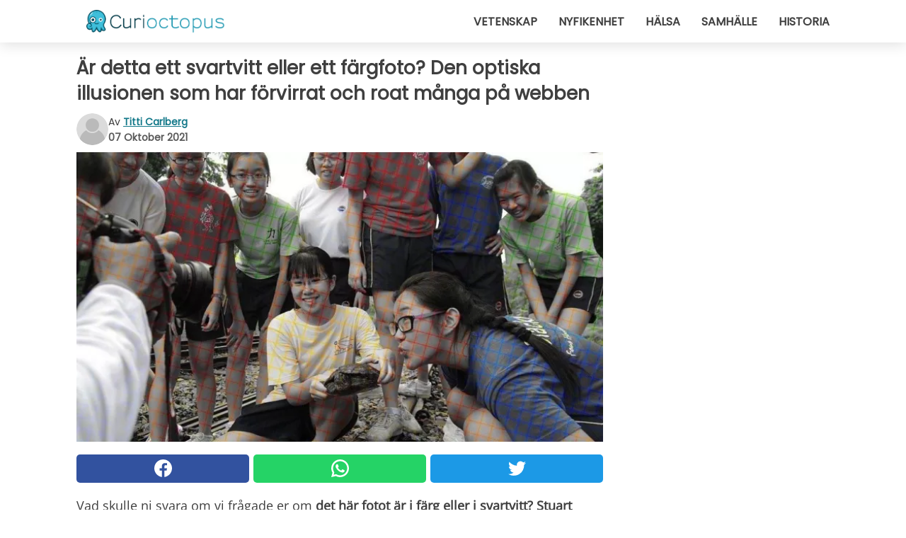

--- FILE ---
content_type: text/html; charset=utf-8
request_url: https://www.curioctopus.se/read/35246/ar-detta-ett-svartvitt-eller-ett-fargfoto-den-optiska-illusionen-som-har-forvirrat-och-roat-manga-pa-webben
body_size: 10270
content:
<!DOCTYPE html>
<html lang="sv">
<head>
<meta http-equiv="Content-Type" content="text/html; charset=utf-8" />
<meta name="viewport" content="width=device-width, initial-scale=1.0">
<meta name="title" content="Är detta ett svartvitt eller ett färgfoto? Den optiska illusionen som har förvirrat och roat många på webben" />
<meta name="description" content="Vad skulle ni svara om vi frågade er om det här fotot är i färg eller i svartvitt? Stuart Humphreys, en brittisk konstnär, delade bilden på Twitter och förklarade hur den visar illusionen av färgsimileringsnätet.&#8230;" />
<meta property="og:description" content="Vad skulle ni svara om vi frågade er om det här fotot är i färg eller i svartvitt? Stuart Humphreys, en brittisk konstnär, delade bilden på Twitter och förklarade hur den visar illusionen av färgsimileringsnätet.&#8230;" />
<meta property="og:image" content="https://img.wtvideo.com/images/original/35246.jpg" />
<meta property="og:image:width" content="728" />
<meta property="og:image:height" content="400" />
<meta property="og:image:type" content="image/jpeg" />
<meta property="og:image:alt" content="Är detta ett svartvitt eller ett färgfoto? Den optiska illusionen som har förvirrat och roat många på webben" />
<meta name="twitter:card" content="summary_large_image" />
<meta name="twitter:title" content="Är detta ett svartvitt eller ett färgfoto? Den optiska illusionen som har förvirrat och roat många på webben" />
<meta name="twitter:description" content="Vad skulle ni svara om vi frågade er om det här fotot är i färg eller i svartvitt? Stuart Humphreys, en brittisk konstnär, delade bilden på Twitter och förklarade hur den visar illusionen av färgsimileringsnätet.&#8230;" />
<meta name="twitter:image" content="https://img.wtvideo.com/images/original/35246.jpg" />
<meta name="twitter:image:alt" content="Är detta ett svartvitt eller ett färgfoto? Den optiska illusionen som har förvirrat och roat många på webben" />
<meta property="og:type" content="article" />
<meta property="og:title" content="Är detta ett svartvitt eller ett färgfoto? Den optiska illusionen som har förvirrat och roat många på webben" />
<meta property="og:url" content="https://www.curioctopus.se/read/35246/ar-detta-ett-svartvitt-eller-ett-fargfoto-den-optiska-illusionen-som-har-forvirrat-och-roat-manga-pa-webben" />
<meta property="article:published_time" content="2021-10-07T07:00:00+00:00" />
<meta property="article:modified_time" content="2021-10-07T07:00:00+00:00" />
<meta property="article:publisher" content="https://www.facebook.com/Curioctopus.se/" />
<meta property="article:author" content="Titti Carlberg" />
<link rel="canonical" href="https://www.curioctopus.se/read/35246/ar-detta-ett-svartvitt-eller-ett-fargfoto-den-optiska-illusionen-som-har-forvirrat-och-roat-manga-pa-webben" />
<link rel="alternate" hreflang="sv" href="https://www.curioctopus.se/read/35246/ar-detta-ett-svartvitt-eller-ett-fargfoto-den-optiska-illusionen-som-har-forvirrat-och-roat-manga-pa-webben" />
<link rel="alternate" hreflang="it" href="https://www.curioctopus.it/read/35246/questa-foto-e-a-colori-o-in-bianco-e-nero-l-illusione-ottica-che-ha-confuso-e-divertito-molte-persone" />
<link rel="alternate" hreflang="nl" href="https://www.curioctopus.nl/read/35246/is-deze-foto-in-kleur-of-zwart-wit-de-optische-illusie-die-veel-mensen-heeft-verward-en-geamuseerd" />
<link rel="alternate" hreflang="fr" href="https://www.curioctopus.fr/read/35246/cette-photo-est-elle-en-couleur-ou-en-noir-et-blanc--l-illusion-d-optique-qui-a-deroute-et-amuse-de-nombreuses-personnes" />
<link rel="alternate" hreflang="de" href="https://www.curioctopus.de/read/35246/ist-dieses-foto-in-farbe-oder-schwarz-weiss-die-optische-tauschung-die-viele-menschen-verwirrt-und-amusiert-hat" />
<title>Är detta ett svartvitt eller ett färgfoto? Den optiska illusionen som har förvirrat och roat många på webben - Curioctopus.se</title>
<meta name="theme-color" content="#14798a">
<link rel="preload" as="font" href="https://cdn1.wtvideo.com/fonts/Poppins-latin.ttf" crossorigin>
<link rel="preload" as="font" href="https://cdn1.wtvideo.com/fonts/OpenSans-latin.ttf" crossorigin>
<link rel="preload" href="https://cdn1.wtvideo.com/css/main_new.min.css?v=2.7.3" as="style">
<link rel="stylesheet" href="https://cdn1.wtvideo.com/css/main_new.min.css?v=2.7.3">
<link rel="image_src" href="https://img.wtvideo.com/images/logo_9-s.png" />
<link rel="alternate" type="application/rss+xml" title="Curioctopus RSS Feed" href="https://www.curioctopus.se/feed/" />
<link rel="icon" href="https://img.wtvideo.com/images/favicon_cu.ico" />
<meta property="og:site_name" content="Curioctopus.se" />
<meta property="og:locale" content="sv" />
<meta name="robots" content="max-image-preview:large">
<link rel="preconnect" href="https://cmp.inmobi.com" crossorigin />
<script type="delay" async=true>
(function() {
var host = window.location.hostname;
var element = document.createElement('script');
var firstScript = document.getElementsByTagName('script')[0];
var url = 'https://cmp.inmobi.com'
.concat('/choice/', 'X6HC_NQYG1mgp', '/', host, '/choice.js?tag_version=V3');
var uspTries = 0;
var uspTriesLimit = 3;
element.async = true;
element.type = 'text/javascript';
element.src = url;
firstScript.parentNode.insertBefore(element, firstScript);
function makeStub() {
var TCF_LOCATOR_NAME = '__tcfapiLocator';
var queue = [];
var win = window;
var cmpFrame;
function addFrame() {
var doc = win.document;
var otherCMP = !!(win.frames[TCF_LOCATOR_NAME]);
if (!otherCMP) {
if (doc.body) {
var iframe = doc.createElement('iframe');
iframe.style.cssText = 'display:none';
iframe.name = TCF_LOCATOR_NAME;
doc.body.appendChild(iframe);
} else {
setTimeout(addFrame, 5);
}
}
return !otherCMP;
}
function tcfAPIHandler() {
var gdprApplies;
var args = arguments;
if (!args.length) {
return queue;
} else if (args[0] === 'setGdprApplies') {
if (
args.length > 3 &&
args[2] === 2 &&
typeof args[3] === 'boolean'
) {
gdprApplies = args[3];
if (typeof args[2] === 'function') {
args[2]('set', true);
}
}
} else if (args[0] === 'ping') {
var retr = {
gdprApplies: gdprApplies,
cmpLoaded: false,
cmpStatus: 'stub'
};
if (typeof args[2] === 'function') {
args[2](retr);
}
} else {
if(args[0] === 'init' && typeof args[3] === 'object') {
args[3] = Object.assign(args[3], { tag_version: 'V3' });
}
queue.push(args);
}
}
function postMessageEventHandler(event) {
var msgIsString = typeof event.data === 'string';
var json = {};
try {
if (msgIsString) {
json = JSON.parse(event.data);
} else {
json = event.data;
}
} catch (ignore) {}
var payload = json.__tcfapiCall;
if (payload) {
window.__tcfapi(
payload.command,
payload.version,
function(retValue, success) {
var returnMsg = {
__tcfapiReturn: {
returnValue: retValue,
success: success,
callId: payload.callId
}
};
if (msgIsString) {
returnMsg = JSON.stringify(returnMsg);
}
if (event && event.source && event.source.postMessage) {
event.source.postMessage(returnMsg, '*');
}
},
payload.parameter
);
}
}
while (win) {
try {
if (win.frames[TCF_LOCATOR_NAME]) {
cmpFrame = win;
break;
}
} catch (ignore) {}
if (win === window.top) {
break;
}
win = win.parent;
}
if (!cmpFrame) {
addFrame();
win.__tcfapi = tcfAPIHandler;
win.addEventListener('message', postMessageEventHandler, false);
}
};
makeStub();
var uspStubFunction = function() {
var arg = arguments;
if (typeof window.__uspapi !== uspStubFunction) {
setTimeout(function() {
if (typeof window.__uspapi !== 'undefined') {
window.__uspapi.apply(window.__uspapi, arg);
}
}, 500);
}
};
var checkIfUspIsReady = function() {
uspTries++;
if (window.__uspapi === uspStubFunction && uspTries < uspTriesLimit) {
console.warn('USP is not accessible');
} else {
clearInterval(uspInterval);
}
};
if (typeof window.__uspapi === 'undefined') {
window.__uspapi = uspStubFunction;
var uspInterval = setInterval(checkIfUspIsReady, 6000);
}
})();
</script>
<script async delay="https://www.googletagmanager.com/gtag/js?id=G-61NHXLR02C"></script>
<script type="delay">
window.dataLayer = window.dataLayer || [];
function gtag(){dataLayer.push(arguments);}
gtag('js', new Date());
gtag('config', 'G-61NHXLR02C');
gtag('event', 'Web page view', {
'event_category': 'Page View',
'event_label': window.location.pathname,
'event_value': 1
});
</script>
<script delay="https://cdn.onesignal.com/sdks/OneSignalSDK.js" defer></script>
<script type="delay">
window.OneSignal = window.OneSignal || [];
OneSignal.push(function() {
OneSignal.init({
appId: "a52694f5-a1ae-4f69-af1f-5333299a4f37",
});
});
</script>
<script type="application/ld+json">
{"@context":"https://schema.org","@type":"NewsArticle","inLanguage":"sv_SE","headline":"\u00c4r detta ett svartvitt eller ett f\u00e4rgfoto? Den optiska illusionen som har f\u00f6rvirrat och roat m\u00e5nga p\u00e5 webben","keywords":["Spel","Underh\u00e5llning","M\u00e4rkligt"],"description":"Vad skulle ni svara om vi fr\u00e5gade er om det h\u00e4r fotot \u00e4r i f\u00e4rg eller i svartvitt? Stuart Humphreys, en brittisk konstn\u00e4r, delade bilden p\u00e5 Twitter och f\u00f6rklarade hur den visar &quot;illusionen av f\u00e4rgsimileringsn\u00e4tet&quot;. V\u00e5r visuella apparat kompletterar faktiskt den saknade informationen s\u00e5 att vi ser f\u00e4rger \u00e4ven d\u00e4r de inte finns,\u00a0s\u00e5ledes kommer vi s\u00e4kert att se gr\u00f6nt d\u00e4r det inte har m\u00e5lats. I verkligheten \u00e4r detta ett enkelt\u00a0svartvitt foto p\u00e5 vilket ett f\u00e4rgat rutn\u00e4t har placerats.","articleBody":"Det finns de som &auml;r s&auml;kra p&aring; att verkligheten &auml;r det som visas framf&ouml;r deras &ouml;gon.&nbsp;Men det &auml;r&nbsp;bara &quot;en illusion&quot; som inte visar verkligheten. V&aring;r visuella apparat har ett antal funktioner som kan beskriva situationer som skiljer sig fr&aring;n vad det faktiskt &auml;r. En typ av bedrag som v&aring;ra f&ouml;rf&auml;der var fullt medvetna om och som visste hur de skulle tolka bilderna som de s&aring;g. Specialister har nu identifierat&nbsp;olika typer av optiska illusioner, det finns de som orsakas av fenomen som lurar v&aring;ra &ouml;gon och d&auml;rf&ouml;r inte &auml;r beroende av m&auml;nsklig fysiologi. De &auml;r uppfattande, eftersom de genereras av &ouml;gats fysiologi. Ett exempel &auml;r kontrasterade och ljusa bilder som kan ses genom att blunda efter att man har stirrat p&aring; dem en stund. Ist&auml;llet de kognitiva bilderna &auml;r de som beror p&aring; hj&auml;rnans tolkning av m&ouml;jliga figurer och perspektiva paradoxer. Det &auml;r trots allt ett fenomen som alla har upplevt med sin visuella apparat: det r&auml;cker med att doppa ner en arm i vatten f&ouml;r att se en &quot;snedvidning&quot; av den, eller k&auml;nslan av att se vatten p&aring; en asfalterad v&auml;g en v&auml;ldigt torr och varm dag. Det finns dessutom m&aring;nga konstn&auml;rer som har anv&auml;nt optiska illusioner i sina m&aring;lningar som g&ouml;r dem mystiska och magiska. Bland de mest k&auml;nda som vi minns &auml;r Maurits Cornelis Escher, Salvador Dali och Giuseppe Arcimboldo.&nbsp; Det svartvita/f&auml;rg fotografiet blev snabbt viralt och det var m&aring;nga webbanv&auml;ndare som blev roade av det och som inte kunde l&aring;ta bli att l&auml;mna en och annan ironisk kommentar &quot;om jag hade k&auml;nt till detta tidigare hade jag inte k&ouml;pt en dyr f&auml;rgtv, utan jag hade helt enkel ritat ett f&auml;rgat galler p&aring; sk&auml;rmen&quot; skrev en sympatisk person.&nbsp;Kort sagt, bilden gillas och tusentals personer har varit nyfikna p&aring; den.","url":"https://www.curioctopus.se/read/35246/ar-detta-ett-svartvitt-eller-ett-fargfoto-den-optiska-illusionen-som-har-forvirrat-och-roat-manga-pa-webben","datePublished":"2021-10-07T07:00:00+00:00","dateModified":"2021-10-07T07:00:00+00:00","mainEntityOfPage":{"@type":"WebPage","@id":"https://www.curioctopus.se/read/35246/ar-detta-ett-svartvitt-eller-ett-fargfoto-den-optiska-illusionen-som-har-forvirrat-och-roat-manga-pa-webben"},"image":{"@type":"ImageObject","url":"https://img.wtvideo.com/images/original/35246.jpg","name":"\u00c4r detta ett svartvitt eller ett f\u00e4rgfoto? Den optiska illusionen som har f\u00f6rvirrat och roat m\u00e5nga p\u00e5 webben","caption":"\u00c4r detta ett svartvitt eller ett f\u00e4rgfoto? Den optiska illusionen som har f\u00f6rvirrat och roat m\u00e5nga p\u00e5 webben","author":{"@type":"Person","name":"Titti Carlberg"},"width":"728","height":"400"},"author":{"@type":"Person","@id":"https://www.curioctopus.se/author/titti-carlberg","name":"Titti Carlberg","url":"https://www.curioctopus.se/author/titti-carlberg"},"publisher":{"@type":"NewsMediaOrganization ","name":"Curioctopus","url":"https://www.curioctopus.se","logo":{"@type":"ImageObject","url":"https://img.wtvideo.com/images/logo_9-s.png"},"sameAs":["https://www.facebook.com/Curioctopus.se/"],"correctionsPolicy":"https://www.curioctopus.se/correction-policy","verificationFactCheckingPolicy":"https://www.curioctopus.se/fact-check-policy","publishingPrinciples":"https://www.curioctopus.se/editorial","ownershipFundingInfo":"https://www.curioctopus.se/ownership"}} </script>
<script type="application/ld+json">
[{"@context":"https://schema.org","@type":"BreadcrumbList","itemListElement":[{"@type":"ListItem","position":1,"name":"HOME","item":"https://www.curioctopus.se"},{"@type":"ListItem","position":2,"name":"Spel","item":"https://www.curioctopus.se/kategori/spel"},{"@type":"ListItem","position":3,"name":"\u00c4r detta ett svartvitt eller ett f\u00e4rgfoto? Den optiska illusionen som har f\u00f6rvirrat och roat m\u00e5nga p\u00e5 webben"}]},{"@context":"https://schema.org","@type":"BreadcrumbList","itemListElement":[{"@type":"ListItem","position":1,"name":"HOME","item":"https://www.curioctopus.se"},{"@type":"ListItem","position":2,"name":"Underh\u00e5llning","item":"https://www.curioctopus.se/kategori/underhallning"},{"@type":"ListItem","position":3,"name":"\u00c4r detta ett svartvitt eller ett f\u00e4rgfoto? Den optiska illusionen som har f\u00f6rvirrat och roat m\u00e5nga p\u00e5 webben"}]},{"@context":"https://schema.org","@type":"BreadcrumbList","itemListElement":[{"@type":"ListItem","position":1,"name":"HOME","item":"https://www.curioctopus.se"},{"@type":"ListItem","position":2,"name":"M\u00e4rkligt","item":"https://www.curioctopus.se/kategori/markligt"},{"@type":"ListItem","position":3,"name":"\u00c4r detta ett svartvitt eller ett f\u00e4rgfoto? Den optiska illusionen som har f\u00f6rvirrat och roat m\u00e5nga p\u00e5 webben"}]}] </script>
</head>
<body class="theme-curio">
<div id="scroll-progress-bar"></div>
<script>
function runScripts(){for(var e=document.querySelectorAll("script"),t=0;t<e.length;t++){var r=e[t];if("delay"==r.getAttribute("type"))try{var a=document.createElement("script");a.type="text/javascript",a.text=r.text,document.head.appendChild(a),r.parentNode&&r.parentNode.removeChild(r)}catch(n){console.error(n)}else if(r.hasAttribute("delay"))try{r.src=r.getAttribute("delay")}catch(i){console.error(i)}}for(var c=document.querySelectorAll("iframe[delay]"),t=0;t<c.length;t++)try{var o=c[t];o.src=o.getAttribute("delay")}catch(l){console.error(l)}}document.addEventListener("DOMContentLoaded",function(){if(window.setTimeout){var e=["click","keydown","scroll"],t=setTimeout(runScripts,3500);function r(){runScripts(),clearTimeout(t);for(var a=0;a<e.length;a++){var n=e[a];window.removeEventListener(n,r,{passive:!0})}}for(var a=0;a<e.length;a++){var n=e[a];window.addEventListener(n,r,{passive:!0})}}else runScripts()});
</script>
<script>
function displayMenu(){document.getElementById("menu-aside").classList.toggle("show"),document.getElementById("menu-aside-toggler").classList.toggle("show")}
</script>
<nav>
<div class="column-layout pad">
<div class="content">
<button id="menu-aside-toggler" class="" onclick="displayMenu()" aria-label="Toggle categories menu">
<svg data-toggle="close" tabindex="-1" width="20" height="17" viewBox="0 0 20 17" fill="none" xmlns="http://www.w3.org/2000/svg">
<svg width="20" height="17" viewBox="0 0 20 17" fill="none" xmlns="http://www.w3.org/2000/svg">
<path d="M18.4673 2.90325C19.1701 2.2395 19.1701 1.16156 18.4673 0.497813C17.7645 -0.165938 16.6231 -0.165938 15.9203 0.497813L10 6.09456L4.07403 0.503123C3.37123 -0.160628 2.22989 -0.160628 1.5271 0.503123C0.824301 1.16687 0.824301 2.24481 1.5271 2.90856L7.45307 8.5L1.53272 14.0967C0.829923 14.7605 0.829923 15.8384 1.53272 16.5022C2.23551 17.1659 3.37685 17.1659 4.07965 16.5022L10 10.9054L15.926 16.4969C16.6288 17.1606 17.7701 17.1606 18.4729 16.4969C19.1757 15.8331 19.1757 14.7552 18.4729 14.0914L12.5469 8.5L18.4673 2.90325Z" fill="#3F3F3F"/>
</svg>
</svg>
<svg data-toggle="open" width="20" height="17" viewBox="0 0 20 17" fill="none" xmlns="http://www.w3.org/2000/svg">
<rect width="20" height="3" fill="#3F3F3F"/>
<rect y="7" width="20" height="3" fill="#3F3F3F"/>
<rect y="14" width="20" height="3" fill="#3F3F3F"/>
</svg>
</button>
<div id="menu-aside" class="categories-mobile">
<ul>
<li class="">
<a href="/section/vetenskap">Vetenskap</a>
</li>
<li class="">
<a href="/section/nyfikenhet">Nyfikenhet</a>
</li>
<li class="">
<a href="/section/halsa">Hälsa</a>
</li>
<li class="">
<a href="/section/samhalle">Samhälle</a>
</li>
<li class="">
<a href="/section/historia">Historia</a>
</li>
</ul>
</div>
<a class="logo-img" href="/">
<img width="194" height="32" src="https://img.wtvideo.com/images/logo_9-s.png" alt="logo">
</a>
<ul class="categories">
<li class="cat">
<a href="/section/vetenskap">Vetenskap</a>
</li>
<li class="cat">
<a href="/section/nyfikenhet">Nyfikenhet</a>
</li>
<li class="cat">
<a href="/section/halsa">Hälsa</a>
</li>
<li class="cat">
<a href="/section/samhalle">Samhälle</a>
</li>
<li class="cat">
<a href="/section/historia">Historia</a>
</li>
</ul>
</div>
</div>
</nav>
<main>
<div class="column-layout">
<div class="content">
<div class="left-column">
<div id="articles-wrapper">
<article data-idx="-1">
<h1 class="main-title">Är detta ett svartvitt eller ett färgfoto? Den optiska illusionen som har förvirrat och roat många på webben</h1>
<div class="info">
<svg class="author-img" width="75" height="75" viewBox="0 0 24 24" fill="none" xmlns="http://www.w3.org/2000/svg">
<path d="M24 12C24 18.6274 18.6274 24 12 24C5.37258 24 0 18.6274 0 12C0 5.37258 5.37258 0 12 0C18.6274 0 24 5.37258 24 12Z" fill="#DBDBDB"></path>
<path d="M2.51635 19.3535C3.41348 14.9369 7.31851 11.6128 11.9999 11.6128C16.6814 11.6128 20.5865 14.9369 21.4835 19.3536C19.2882 22.1808 15.8565 24 12 24C8.14339 24 4.71169 22.1807 2.51635 19.3535Z" fill="#BABABA"></path>
<path d="M18 9C18 12.3137 15.3137 15 12 15C8.68627 15 5.99998 12.3137 5.99998 9C5.99998 5.68629 8.68627 3 12 3C15.3137 3 18 5.68629 18 9Z" fill="#DBDBDB"></path>
<path d="M17.0323 8.90311C17.0323 11.6823 14.7792 13.9354 12 13.9354C9.22077 13.9354 6.96775 11.6823 6.96775 8.90311C6.96775 6.12387 9.22077 3.87085 12 3.87085C14.7792 3.87085 17.0323 6.12387 17.0323 8.90311Z" fill="#BABABA"></path>
</svg>
<div class="author">
<span class="from">av</span>&#160;<a class="author-name" href="/author/titti-carlberg">Titti Carlberg</a>
<div style="display: flex; flex-wrap: wrap; flex-direction: column;">
<p class="date">07 Oktober 2021</p>
</div>
</div>
</div>
<div class="img-wrapper">
<img src="https://img.wtvideo.com/images/original/35246.jpg" alt="Är detta ett svartvitt eller ett färgfoto? Den optiska illusionen som har förvirrat och roat många på webben" width="728" height="400">
</div>
<div>
<div class="social-share-container top">
<a 
class="social-share facebook"
href="https://www.facebook.com/sharer/sharer.php?u=https://www.curioctopus.se/read/35246/ar-detta-ett-svartvitt-eller-ett-fargfoto-den-optiska-illusionen-som-har-forvirrat-och-roat-manga-pa-webben"
target="_blank"
rel="noopener"
>
<svg viewBox="0 0 24 24" fill="none" xmlns="http://www.w3.org/2000/svg"><title>Share us on Facebook</title><g clip-path="url(#clip0_276_3019)"><path d="M12 0C5.373 0 0 5.373 0 12C0 18.016 4.432 22.984 10.206 23.852V15.18H7.237V12.026H10.206V9.927C10.206 6.452 11.899 4.927 14.787 4.927C16.17 4.927 16.902 5.03 17.248 5.076V7.829H15.278C14.052 7.829 13.624 8.992 13.624 10.302V12.026H17.217L16.73 15.18H13.624V23.877C19.481 23.083 24 18.075 24 12C24 5.373 18.627 0 12 0Z" fill="white"/></g><defs><clipPath id="clip0_276_3019"><rect width="24" height="24" fill="white"/></clipPath></defs></svg>
<span>Dela på Facebook</span>
</a>
<a
class="social-share whatsapp"
href="https://api.whatsapp.com/send?text=https://www.curioctopus.se/read/35246/ar-detta-ett-svartvitt-eller-ett-fargfoto-den-optiska-illusionen-som-har-forvirrat-och-roat-manga-pa-webben"
target="_blank"
rel="noopener"
>
<svg viewBox="0 0 20 20" fill="none" xmlns="http://www.w3.org/2000/svg"><title>Share us on WhatsApp</title><path d="M10.0117 0C4.50572 0 0.0234844 4.47837 0.0214844 9.98438C0.0204844 11.7444 0.481469 13.4626 1.35547 14.9766L0 20L5.23242 18.7637C6.69142 19.5597 8.33386 19.9775 10.0059 19.9785H10.0098C15.5148 19.9785 19.995 15.4991 19.998 9.99414C20 7.32514 18.9622 4.81573 17.0762 2.92773C15.1902 1.04073 12.6837 0.001 10.0117 0ZM10.0098 2C12.1458 2.001 14.1531 2.8338 15.6621 4.3418C17.1711 5.8518 18 7.85819 17.998 9.99219C17.996 14.3962 14.4138 17.9785 10.0078 17.9785C8.67481 17.9775 7.35441 17.6428 6.19141 17.0078L5.51758 16.6406L4.77344 16.8164L2.80469 17.2812L3.28516 15.4961L3.50195 14.6953L3.08789 13.9766C2.38989 12.7686 2.02048 11.3874 2.02148 9.98438C2.02348 5.58238 5.60677 2 10.0098 2ZM6.47656 5.375C6.30956 5.375 6.03955 5.4375 5.81055 5.6875C5.58155 5.9365 4.93555 6.53958 4.93555 7.76758C4.93555 8.99558 5.83008 10.1826 5.95508 10.3496C6.07908 10.5156 7.68175 13.1152 10.2188 14.1152C12.3268 14.9462 12.7549 14.7822 13.2129 14.7402C13.6709 14.6992 14.6904 14.1377 14.8984 13.5547C15.1064 12.9717 15.1069 12.4702 15.0449 12.3672C14.9829 12.2632 14.8164 12.2012 14.5664 12.0762C14.3174 11.9512 13.0903 11.3486 12.8613 11.2656C12.6323 11.1826 12.4648 11.1406 12.2988 11.3906C12.1328 11.6406 11.6558 12.2012 11.5098 12.3672C11.3638 12.5342 11.2188 12.5566 10.9688 12.4316C10.7188 12.3056 9.91494 12.0414 8.96094 11.1914C8.21894 10.5304 7.71827 9.71484 7.57227 9.46484C7.42727 9.21584 7.55859 9.07908 7.68359 8.95508C7.79559 8.84308 7.93164 8.66358 8.05664 8.51758C8.18064 8.37158 8.22364 8.26756 8.30664 8.10156C8.38964 7.93556 8.34716 7.78906 8.28516 7.66406C8.22316 7.53906 7.73763 6.3065 7.51562 5.8125C7.32862 5.3975 7.13113 5.38786 6.95312 5.38086C6.80813 5.37486 6.64256 5.375 6.47656 5.375Z" fill="white"/></svg>
</a>
<a
class="social-share twitter"
href="https://twitter.com/share?url=https://www.curioctopus.se/read/35246/ar-detta-ett-svartvitt-eller-ett-fargfoto-den-optiska-illusionen-som-har-forvirrat-och-roat-manga-pa-webben"
target="_blank"
rel="noopener"
>
<svg width="50" height="50" viewBox="0 0 24 24" fill="none" xmlns="http://www.w3.org/2000/svg"><title>Find us on Twitter</title><path d="M24 4.30078C23.1016 4.69922 22.1992 5 21.1992 5.10156C22.1992 4.5 23 3.5 23.3984 2.39844C22.3984 3 21.3984 3.39844 20.3008 3.60156C19.3008 2.60156 18 2 16.6016 2C13.8984 2 11.6992 4.19922 11.6992 6.89844C11.6992 7.30078 11.6992 7.69922 11.8008 8C7.69922 7.80078 4.10156 5.89844 1.69922 2.89844C1.19922 3.60156 1 4.5 1 5.39844C1 7.10156 1.89844 8.60156 3.19922 9.5C2.39844 9.39844 1.60156 9.19922 1 8.89844C1 8.89844 1 8.89844 1 9C1 11.3984 2.69922 13.3984 4.89844 13.8008C4.5 13.8984 4.10156 14 3.60156 14C3.30078 14 3 14 2.69922 13.8984C3.30078 15.8984 5.10156 17.3008 7.30078 17.3008C5.60156 18.6016 3.5 19.3984 1.19922 19.3984C0.800781 19.3984 0.398438 19.3984 0 19.3008C2.19922 20.6992 4.80078 21.5 7.5 21.5C16.6016 21.5 21.5 14 21.5 7.5C21.5 7.30078 21.5 7.10156 21.5 6.89844C22.5 6.19922 23.3008 5.30078 24 4.30078Z" fill="white"/></svg>
</a>
</div>
</div>
<p><p>Vad skulle ni svara om vi frågade er om <strong>det här fotot är i färg eller i svartvitt? Stuart Humphreys</strong>, en brittisk konstnär, delade bilden på Twitter och förklarade hur den visar "illusionen av färgsimileringsnätet". Vår visuella apparat kompletterar faktiskt den saknade informationen så att vi <strong>ser färger även där de inte finns</strong>, således kommer vi säkert att se grönt där det inte har målats.</p>
<p>I verkligheten är detta ett enkelt <strong>svartvitt foto</strong> på vilket ett färgat rutnät har placerats.</p></p> <p>
<small>via <span><a href="https://twitter.com/StuartHumphryes/status/1432268272842457090?ref_src=twsrc%5Etfw%7Ctwcamp%5Etweetembed%7Ctwterm%5E1432268272842457090%7Ctwgr%5E%7Ctwcon%5Es1_&ref_url=https%3A%2F%2Fwww.commentimemorabili.it%2Fcolori-bianco-e-nero-illusione-ottica%2F" target="_blank" rel="nofollow noopener">StuartHumphryes/Twitter</a></span>
</small>
</p>
<div class="img-wrapper">
<img loading="lazy" src="https://img.wtvideo.com/images/article/list/35246_1.jpg" alt="Chuwa (Francis) licensed by CC BY SA 2.0/ StuartHumphryes Twitter" width="1280" height="856" />
</div>
<p class="img-credit">
<small>
<span><a href="https://twitter.com/StuartHumphryes/status/1432268272842457090/photo/1" target="_blank" rel="nofollow noopener">Chuwa (Francis) licensed by CC BY SA 2.0/ StuartHumphryes Twitter</a></span>
</small>
</p>
<p><p><strong>Det finns de som &auml;r s&auml;kra p&aring; att verkligheten &auml;r det som visas framf&ouml;r deras &ouml;gon.&nbsp;</strong>Men det &auml;r&nbsp;bara "en illusion" som inte visar verkligheten. V&aring;r visuella apparat har ett antal funktioner som kan beskriva situationer <strong>som skiljer sig</strong> fr&aring;n vad det faktiskt &auml;r. En typ av bedrag som v&aring;ra f&ouml;rf&auml;der var fullt medvetna om och som visste hur de skulle tolka bilderna som de s&aring;g.</p>
<p>Specialister har nu identifierat&nbsp;<strong>olika typer av optiska illusioner</strong>, det finns de som orsakas av fenomen som lurar v&aring;ra &ouml;gon och d&auml;rf&ouml;r inte &auml;r beroende av m&auml;nsklig fysiologi. De &auml;r uppfattande, eftersom de genereras av &ouml;gats fysiologi. Ett exempel &auml;r kontrasterade och ljusa bilder som kan ses genom att blunda efter att man har stirrat p&aring; dem en stund. Ist&auml;llet de<strong> kognitiva</strong> bilderna &auml;r de som beror p&aring; hj&auml;rnans tolkning av m&ouml;jliga figurer och perspektiva paradoxer.</p>
<p>Det &auml;r trots allt ett fenomen som alla har upplevt med sin visuella apparat: det r&auml;cker med att doppa ner en arm i vatten f&ouml;r att se en "snedvidning" av den, eller k&auml;nslan av att se vatten p&aring; en asfalterad v&auml;g en v&auml;ldigt torr och varm dag. Det finns dessutom m&aring;nga konstn&auml;rer som har anv&auml;nt optiska illusioner i sina m&aring;lningar som g&ouml;r dem mystiska och magiska. <strong>Bland de mest k&auml;nda som vi minns &auml;r Maurits</strong> <strong>Cornelis Escher, Salvador Dali och Giuseppe Arcimboldo.&nbsp;</strong></p>
<p>Det svartvita/f&auml;rg fotografiet blev snabbt viralt och det var m&aring;nga webbanv&auml;ndare som blev roade av det och som inte kunde l&aring;ta bli att l&auml;mna en och annan ironisk kommentar "<em>om jag hade k&auml;nt till detta tidigare hade jag inte k&ouml;pt en dyr f&auml;rgtv, utan jag hade helt enkel ritat ett f&auml;rgat galler p&aring; sk&auml;rmen</em>" skrev en sympatisk person.&nbsp;<strong>Kort sagt, bilden gillas och tusentals personer har varit nyfikna p&aring; den.</strong></p></p> 
<div class="tag-labels">
<a class="tag-label" href="/kategori/spel"># Spel</a>
<a class="tag-label" href="/kategori/underhallning"># Underhållning</a>
<a class="tag-label" href="/kategori/markligt"># Märkligt</a>
</div>
<div>
<div class="social-share-container bottom">
<a 
class="social-share facebook"
href="https://www.facebook.com/sharer/sharer.php?u=https://www.curioctopus.se/read/35246/ar-detta-ett-svartvitt-eller-ett-fargfoto-den-optiska-illusionen-som-har-forvirrat-och-roat-manga-pa-webben"
target="_blank"
rel="noopener"
>
<svg viewBox="0 0 24 24" fill="none" xmlns="http://www.w3.org/2000/svg"><title>Share us on Facebook</title><g clip-path="url(#clip0_276_3019)"><path d="M12 0C5.373 0 0 5.373 0 12C0 18.016 4.432 22.984 10.206 23.852V15.18H7.237V12.026H10.206V9.927C10.206 6.452 11.899 4.927 14.787 4.927C16.17 4.927 16.902 5.03 17.248 5.076V7.829H15.278C14.052 7.829 13.624 8.992 13.624 10.302V12.026H17.217L16.73 15.18H13.624V23.877C19.481 23.083 24 18.075 24 12C24 5.373 18.627 0 12 0Z" fill="white"/></g><defs><clipPath id="clip0_276_3019"><rect width="24" height="24" fill="white"/></clipPath></defs></svg>
<span>Dela på Facebook</span>
</a>
<a
class="social-share whatsapp"
href="https://api.whatsapp.com/send?text=https://www.curioctopus.se/read/35246/ar-detta-ett-svartvitt-eller-ett-fargfoto-den-optiska-illusionen-som-har-forvirrat-och-roat-manga-pa-webben"
target="_blank"
rel="noopener"
>
<svg viewBox="0 0 20 20" fill="none" xmlns="http://www.w3.org/2000/svg"><title>Share us on WhatsApp</title><path d="M10.0117 0C4.50572 0 0.0234844 4.47837 0.0214844 9.98438C0.0204844 11.7444 0.481469 13.4626 1.35547 14.9766L0 20L5.23242 18.7637C6.69142 19.5597 8.33386 19.9775 10.0059 19.9785H10.0098C15.5148 19.9785 19.995 15.4991 19.998 9.99414C20 7.32514 18.9622 4.81573 17.0762 2.92773C15.1902 1.04073 12.6837 0.001 10.0117 0ZM10.0098 2C12.1458 2.001 14.1531 2.8338 15.6621 4.3418C17.1711 5.8518 18 7.85819 17.998 9.99219C17.996 14.3962 14.4138 17.9785 10.0078 17.9785C8.67481 17.9775 7.35441 17.6428 6.19141 17.0078L5.51758 16.6406L4.77344 16.8164L2.80469 17.2812L3.28516 15.4961L3.50195 14.6953L3.08789 13.9766C2.38989 12.7686 2.02048 11.3874 2.02148 9.98438C2.02348 5.58238 5.60677 2 10.0098 2ZM6.47656 5.375C6.30956 5.375 6.03955 5.4375 5.81055 5.6875C5.58155 5.9365 4.93555 6.53958 4.93555 7.76758C4.93555 8.99558 5.83008 10.1826 5.95508 10.3496C6.07908 10.5156 7.68175 13.1152 10.2188 14.1152C12.3268 14.9462 12.7549 14.7822 13.2129 14.7402C13.6709 14.6992 14.6904 14.1377 14.8984 13.5547C15.1064 12.9717 15.1069 12.4702 15.0449 12.3672C14.9829 12.2632 14.8164 12.2012 14.5664 12.0762C14.3174 11.9512 13.0903 11.3486 12.8613 11.2656C12.6323 11.1826 12.4648 11.1406 12.2988 11.3906C12.1328 11.6406 11.6558 12.2012 11.5098 12.3672C11.3638 12.5342 11.2188 12.5566 10.9688 12.4316C10.7188 12.3056 9.91494 12.0414 8.96094 11.1914C8.21894 10.5304 7.71827 9.71484 7.57227 9.46484C7.42727 9.21584 7.55859 9.07908 7.68359 8.95508C7.79559 8.84308 7.93164 8.66358 8.05664 8.51758C8.18064 8.37158 8.22364 8.26756 8.30664 8.10156C8.38964 7.93556 8.34716 7.78906 8.28516 7.66406C8.22316 7.53906 7.73763 6.3065 7.51562 5.8125C7.32862 5.3975 7.13113 5.38786 6.95312 5.38086C6.80813 5.37486 6.64256 5.375 6.47656 5.375Z" fill="white"/></svg>
</a>
<a
class="social-share twitter"
href="https://twitter.com/share?url=https://www.curioctopus.se/read/35246/ar-detta-ett-svartvitt-eller-ett-fargfoto-den-optiska-illusionen-som-har-forvirrat-och-roat-manga-pa-webben"
target="_blank"
rel="noopener"
>
<svg width="50" height="50" viewBox="0 0 24 24" fill="none" xmlns="http://www.w3.org/2000/svg"><title>Find us on Twitter</title><path d="M24 4.30078C23.1016 4.69922 22.1992 5 21.1992 5.10156C22.1992 4.5 23 3.5 23.3984 2.39844C22.3984 3 21.3984 3.39844 20.3008 3.60156C19.3008 2.60156 18 2 16.6016 2C13.8984 2 11.6992 4.19922 11.6992 6.89844C11.6992 7.30078 11.6992 7.69922 11.8008 8C7.69922 7.80078 4.10156 5.89844 1.69922 2.89844C1.19922 3.60156 1 4.5 1 5.39844C1 7.10156 1.89844 8.60156 3.19922 9.5C2.39844 9.39844 1.60156 9.19922 1 8.89844C1 8.89844 1 8.89844 1 9C1 11.3984 2.69922 13.3984 4.89844 13.8008C4.5 13.8984 4.10156 14 3.60156 14C3.30078 14 3 14 2.69922 13.8984C3.30078 15.8984 5.10156 17.3008 7.30078 17.3008C5.60156 18.6016 3.5 19.3984 1.19922 19.3984C0.800781 19.3984 0.398438 19.3984 0 19.3008C2.19922 20.6992 4.80078 21.5 7.5 21.5C16.6016 21.5 21.5 14 21.5 7.5C21.5 7.30078 21.5 7.10156 21.5 6.89844C22.5 6.19922 23.3008 5.30078 24 4.30078Z" fill="white"/></svg>
</a>
</div>
</div>
</article>
<div class="scroll-loading" data-active="false">
<svg class="player-loading" style="animation: rotation 0.6s infinite linear;" viewBox="0 0 88 88" fill="none" xmlns="http://www.w3.org/2000/svg">
<path fill-rule="evenodd" clip-rule="evenodd" d="M50 87.5943C48.0382 87.8618 46.0352 88 44 88C19.6995 88 0 68.3005 0 44C0 19.6995 19.6995 0 44 0C68.3005 0 88 19.6995 88 44C88 46.0352 87.8618 48.0382 87.5943 50H82.2579C82.5621 48.0446 82.72 46.0407 82.72 44C82.72 22.6155 65.3845 5.28 44 5.28C22.6155 5.28 5.28 22.6155 5.28 44C5.28 65.3845 22.6155 82.72 44 82.72C46.0407 82.72 48.0446 82.5621 50 82.2579V87.5943Z" fill="white" />
</svg>
</div>
<div class="read-next-separator pad pad-m" data-visible="false">
<span class="sep-line"></span>
<span class="sep-label">Fortsätt läsa</span>
<span class="sep-line"></span>
</div>
</div>
<section>
<div class="pad pad-m">
<a href="https://www.curioctopus.se/read/35245/forskning-visar-att-ensamhet-kan-forandra-vara-hjarnor">
<div class="read-next">
<div>
<p class="label"><small>Fortsätt läsa...</small></p>
<h2 class="title">Forskning visar att ensamhet kan förändra våra hjärnor</h2>
</div>
<div>
<svg width="45" height="45" viewBox="0 0 25 45" fill="none" xmlns="http://www.w3.org/2000/svg">
<line x1="1.13728" y1="1.29289" x2="22.7556" y2="22.9112" stroke-width="2"/>
<line x1="1.40111" y1="43.6404" x2="22.7226" y2="22.2933" stroke-width="2"/>
</svg>
</div>
</div>
</a>
</div>
</section>
<section class="">
<div class="pad pad-m">
<div class="h2-mimic">Om du gillar detta så kanske du också gillar</div>
<div class="cards-container d-cols-2">
<div class="card">
<a href="https://www.curioctopus.se/read/37875/hur-manga-siffror-ser-du-pa-bilden-och-vilket-nummer-bildar-de-det-visuella-spelet-som-delar-webbanvandarna">
<div class="og-image-wrapper">
<img loading="lazy" src="https://img.wtvideo.com/images/original/37875.jpg" alt="Hur många siffror ser du på bilden? och vilket nummer bildar de? Det visuella spelet som delar webbanvändarna" width="728" height="400">
</div>
<h3 class="title">Hur många siffror ser du på bilden? och vilket nummer bildar de? Det visuella spelet som delar webbanvändarna</h3>
</a>
</div>
<div class="card">
<a href="https://www.curioctopus.se/read/36402/bland-alla-dessa-koppar-finns-det-en-som-ar-tom:-klarar-du-att-se-vilken">
<div class="og-image-wrapper">
<img loading="lazy" src="https://img.wtvideo.com/images/original/36402.jpg" alt="Bland alla dessa koppar finns det en som är tom: klarar du att se vilken?" width="728" height="400">
</div>
<h3 class="title">Bland alla dessa koppar finns det en som är tom: klarar du att se vilken?</h3>
</a>
</div>
<div class="card">
<a href="https://www.curioctopus.se/read/36096/finns-det-bara-en-hund-pa-bilden-eller-finns-det-en-man-ocksa-den-visuella-utmaningen-som-har-satt-manga-manniskor-pa-prov">
<div class="og-image-wrapper">
<img loading="lazy" src="https://img.wtvideo.com/images/original/36096.jpg" alt="Finns det bara en hund på bilden eller finns det en man också? Den visuella utmaningen som har satt många människor på prov" width="728" height="400">
</div>
<h3 class="title">Finns det bara en hund på bilden eller finns det en man också? Den visuella utmaningen som har satt många människor på prov</h3>
</a>
</div>
<div class="card">
<a href="https://www.curioctopus.se/read/36065/hitta-katten-som-ar-gomd-bland-duvorna:-det-visuella-spelet-som-ska-losas-pa-kortast-mojliga-tid">
<div class="og-image-wrapper">
<img loading="lazy" src="https://img.wtvideo.com/images/original/36065.jpg" alt="Hitta katten som är gömd bland duvorna: det visuella spelet som ska lösas på kortast möjliga tid" width="728" height="400">
</div>
<h3 class="title">Hitta katten som är gömd bland duvorna: det visuella spelet som ska lösas på kortast möjliga tid</h3>
</a>
</div>
<div class="card">
<a href="https://www.curioctopus.se/read/35391/hittar-du-fjarilen-mellan-solrosorna-testa-dig-sjalv-pa-ett-roligt-visuellt-pussel">
<div class="og-image-wrapper">
<img loading="lazy" src="https://img.wtvideo.com/images/original/35391.jpg" alt="Hittar du fjärilen mellan solrosorna? Testa dig själv på ett roligt visuellt pussel" width="728" height="400">
</div>
<h3 class="title">Hittar du fjärilen mellan solrosorna? Testa dig själv på ett roligt visuellt pussel</h3>
</a>
</div>
<div class="card">
<a href="https://www.curioctopus.se/read/34369/ser-du-nagot-mellan-de-svarta-och-vita-linjerna-testa-dig-sjalv-med-denna-optiska-illusion">
<div class="og-image-wrapper">
<img loading="lazy" src="https://img.wtvideo.com/images/original/34369.jpg" alt="Ser du något mellan de svarta och vita linjerna? Testa dig själv med denna optiska illusion" width="728" height="400">
</div>
<h3 class="title">Ser du något mellan de svarta och vita linjerna? Testa dig själv med denna optiska illusion</h3>
</a>
</div>
</div>
</div>
</section>
</div>
<aside class="right-column">
<div class="sticky-ad">
<div style="min-height: 500px;">
</div>
</div>
</aside>
</div>
</div>
</main>
<div id="sticky-social" class="hidden">
<div class="social-share-container fixed">
<a 
class="social-share facebook"
href="https://www.facebook.com/sharer/sharer.php?u=https://www.curioctopus.se/read/35246/ar-detta-ett-svartvitt-eller-ett-fargfoto-den-optiska-illusionen-som-har-forvirrat-och-roat-manga-pa-webben"
target="_blank"
rel="noopener"
>
<svg viewBox="0 0 24 24" fill="none" xmlns="http://www.w3.org/2000/svg"><title>Share us on Facebook</title><g clip-path="url(#clip0_276_3019)"><path d="M12 0C5.373 0 0 5.373 0 12C0 18.016 4.432 22.984 10.206 23.852V15.18H7.237V12.026H10.206V9.927C10.206 6.452 11.899 4.927 14.787 4.927C16.17 4.927 16.902 5.03 17.248 5.076V7.829H15.278C14.052 7.829 13.624 8.992 13.624 10.302V12.026H17.217L16.73 15.18H13.624V23.877C19.481 23.083 24 18.075 24 12C24 5.373 18.627 0 12 0Z" fill="white"/></g><defs><clipPath id="clip0_276_3019"><rect width="24" height="24" fill="white"/></clipPath></defs></svg>
<span>Dela på Facebook</span>
</a>
</div>
</div>
<footer>
<div class="column-layout pad">
<div class="responsive-items">
<div class="slogan-social">
<div class="slogan"><em>Ett hav av berättelser.</em></div>
<div class="social-icons">
<a class="social-icon" href="https://www.facebook.com/Curioctopus.se/" target="_blank" rel="noopener noreferrer">
<svg width="50" height="50" viewBox="0 0 24 24" fill="none" xmlns="http://www.w3.org/2000/svg"><title>Find us on Facebook</title><g clip-path="url(#clip0_276_3019)"><path d="M12 0C5.373 0 0 5.373 0 12C0 18.016 4.432 22.984 10.206 23.852V15.18H7.237V12.026H10.206V9.927C10.206 6.452 11.899 4.927 14.787 4.927C16.17 4.927 16.902 5.03 17.248 5.076V7.829H15.278C14.052 7.829 13.624 8.992 13.624 10.302V12.026H17.217L16.73 15.18H13.624V23.877C19.481 23.083 24 18.075 24 12C24 5.373 18.627 0 12 0Z" fill="white"/></g><defs><clipPath id="clip0_276_3019"><rect width="24" height="24" fill="white"/></clipPath></defs></svg>
</a>
</div>
</div>
<hr class="separator">
<div class="links-container">
<ul class="links">
<li class="links-title"><strong>KONTAKT</strong></li>
<li><a href="/about-us">Om oss</a></li>
<li><a href="/cont">Kontakt</a></li>
<li><a href="https://www.psycode.it" target="_blank">psycode.it</a></li>
</ul>
</div>
<div class="links-container">
<ul class="links">
<li class="links-title"><strong>REDAKTIONELL</strong></li>
<li><a href="/fact-check-policy">Fact Checking Policy</a></li>
<li><a href="/correction-policy">Korrigeringspolicy</a></li>
<li><a href="/editorial">Redaktionella värderingar</a></li>
<li><a href="/ownership">Äganderätt (Ownership)</a></li>
<li><a href="/comments">Kommentarer på sociala medier</a></li>
</ul>
</div>
<div class="links-container">
<ul class="links">
<li class="links-title"><strong>RäTTSLIG</strong></li>
<li><a href="/privacypolicy">Privacy / Policy</a></li>
<li>
<a class="change-consent" onclick="window.__tcfapi('displayConsentUi', 2, function() {} );" role="button" tabindex="0">Cookie preferences</a>
</li>
</ul>
</div>
</div>
<hr class="separator">
<div><span class="copywrite">© 2025 Curioctopus.se</span></div>
</div>
</footer>
<div class="bottom-gap"></div>
<script>
var stickySocial=document.getElementById("sticky-social"),scrollOffset=150,hiddenClass="hidden";function checkScroll(){window.scrollY>scrollOffset?stickySocial.classList.remove(hiddenClass):stickySocial.classList.add(hiddenClass)}void 0!==window.scrollY?(checkScroll(),document.addEventListener("scroll",function(){checkScroll()})):stickySocial.className="";
</script>
</body>
</html>